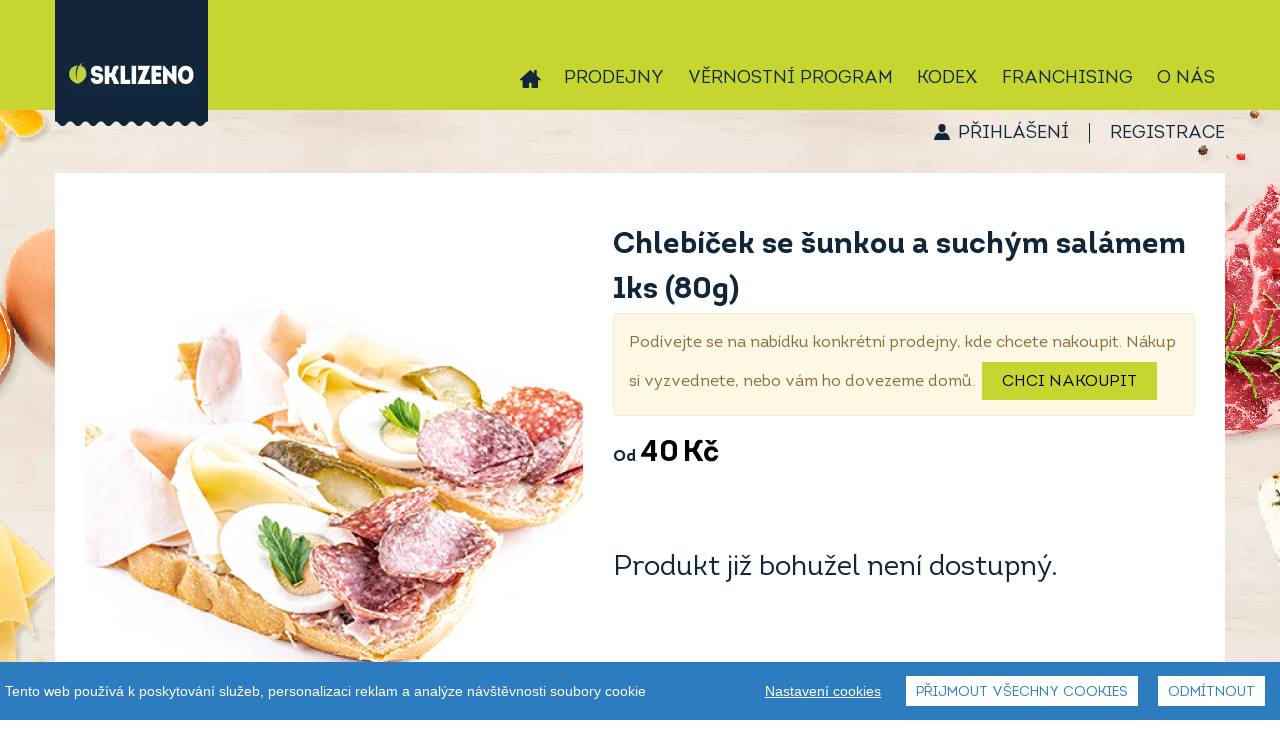

--- FILE ---
content_type: text/html; charset=UTF-8
request_url: https://eshop.sklizeno.cz/chlebicek-se-sunkou-a-suchym-salamem-1ks-80g-pN0800310
body_size: 9781
content:
<!DOCTYPE html>
<html lang="cs" class="no-js">
<head>
<!-- Google Tag Manager -->
<script>(function(w,d,s,l,i){w[l]=w[l]||[];w[l].push({'gtm.start':
new Date().getTime(),event:'gtm.js'});var f=d.getElementsByTagName(s)[0],
j=d.createElement(s),dl=l!='dataLayer'?'&l='+l:'';j.async=true;j.src=
'https://www.googletagmanager.com/gtm.js?id='+i+dl;f.parentNode.insertBefore(j,f);
})(window,document,'script','dataLayer','GTM-KP4FZZM');</script>
<script>
        window.dataLayer = window.dataLayer || [];
        function gtag(){dataLayer.push(arguments);}
        gtag('js', new Date());

        gtag('config', 'TAG_ID');
    </script>
<!-- End Google Tag Manager -->

 <script src="/assets/frb/js/cookieconsent.js?_=4177ce5bad"></script>
 <script src="/assets/frb/js/cookieconsent-local.js?_=4177ce5bad"></script>
    <script>
        (function(){
            var throttle = 0;

            window.onerror = function(message, url, line) {
                throttle++;
                if (throttle > 5) return;

                var headers = new Headers({
                    Accept: 'application/json',
                    'Content-Type': 'application/json',
                });
                fetch('/log-error', { method: 'POST', headers, body: JSON.stringify({
                        message: message,
                        url: url,
                        line: line,
                        window: window.location.href,
                        browser: navigator.userAgent,
                        cookies: document.cookie
                }) });
            };
        })();
    </script>
    <meta charset="utf-8">
    <meta http-equiv="X-UA-Compatible" content="IE=edge">
    <meta name="viewport" content="width=device-width, initial-scale=1">
                                <meta name="description" content="Chleb&#xED;&#x010D;ek&#x20;se&#x20;&#x0161;unkou&#x20;a&#x20;such&#xFD;m&#x20;sal&#xE1;mem&#x20;1ks&#x20;&#x28;80g&#x29;">
<meta property="og&#x3A;title" content="Chleb&#xED;&#x010D;ek&#x20;se&#x20;&#x0161;unkou&#x20;a&#x20;such&#xFD;m&#x20;sal&#xE1;mem&#x20;1ks&#x20;&#x28;80g&#x29;">
<meta property="og&#x3A;description" content="">
<meta property="og&#x3A;image" content="https&#x3A;&#x2F;&#x2F;eshop.sklizeno.cz&#x2F;data&#x2F;images&#x2F;product&#x2F;800x800&#x2F;N08&#x2F;N0800310_1.jpg&#x3F;-62167222664">
<meta property="og&#x3A;url" content="https&#x3A;&#x2F;&#x2F;eshop.sklizeno.cz&#x2F;chlebicek-se-sunkou-a-suchym-salamem-1ks-80g-pN0800310">
<meta property="og&#x3A;site_name" content="Sklizeno">
                        <title>Chlebíček se šunkou a suchým salámem 1ks (80g) | Sklizeno</title>
                <link rel="preload" href="/assets/font/IntroRegular/IntroRegular.woff2?_=4177ce5bad" as="font" type="font/woff2" crossorigin>
        <link rel="preload" href="/assets/font/IntroBold/IntroBold.woff2?_=4177ce5bad" as="font" type="font/woff2" crossorigin>
        <link rel="preload" href="/assets/font/SantEliaScript-Light/SantEliaScript-Light.woff2?_=4177ce5bad" as="font" type="font/woff2" crossorigin>
        <link rel="preload" href="/assets/font/MyFoodMarket/MyFoodMarket.woff2?_=4177ce5bad" as="font" type="font/woff2" crossorigin>
        <link href="/assets/frb/css/frb.min.4177ce5bad.css" media="all" rel="stylesheet">
        <link href="/assets/frb/css/frb_print.css?_=4177ce5bad" media="print" rel="stylesheet">
                                <link rel="apple-touch-icon" sizes="180x180" href="/assets/frb/img/favicon/apple-touch-icon.png?_=4177ce5bad">
        <link rel="icon" type="image/png" sizes="32x32" href="/assets/frb/img/favicon/favicon-32x32.png?_=4177ce5bad">
        <link rel="icon" type="image/png" sizes="16x16" href="/assets/frb/img/favicon/favicon-16x16.png?_=4177ce5bad">
        <link rel="manifest" href="/manifest.json">
        <link rel="mask-icon" href="/assets/frb/img/favicon/safari-pinned-tab.svg?_=4177ce5bad" color="#c7d530">
        <link rel="shortcut icon" href="/assets/frb/img/favicon/favicon.ico?_=4177ce5bad">
        <meta name="msapplication-TileColor" content="#00a300">
        <meta name="msapplication-config" content="/assets/frb/img/favicon/browserconfig.xml?_=4177ce5bad">
        <meta name="theme-color" content="#c7d530">
                <script>
            var dataLayer = dataLayer || []; // Google Tag Manager
                        dataLayer.push({
                'lang': 'cs'
            });
        </script>
        <script async src="https://www.googletagmanager.com/gtag/js?id=UA-44614579"></script>
            <script>
            window.dataLayer = window.dataLayer || [];
            function gtag(){window.dataLayer.push(arguments);}
            gtag('js', new Date());

            gtag('config', 'UA-44614579');
            </script>
            <!-- Google tag (gtag.js) -->
<script async src="https://www.googletagmanager.com/gtag/js?id=G-GDZJ49N5KZ"></script>
<script>
  window.dataLayer = window.dataLayer || [];
  function gtag(){dataLayer.push(arguments);}
  gtag('js', new Date());

  gtag('config', 'G-GDZJ49N5KZ');
</script>
        <script src="/assets/frb/js/frb.min.4177ce5bad.js"></script>
        
        <script>
            //APP.CookiesConsent.init('cs');
            APP.isThisProduction = true;
            $(function() {
                APP.init({"id":1,"code":"CZK","symbol":"K\u010d","symbolBeforeNumber":false});
            });
        </script>
        
        
        <!-- <script src="https://cdn.jsdelivr.net/npm/cookieconsent@3/build/cookieconsent.min.js" data-cfasync="false"></script>
<link rel="stylesheet" type="text/css" href="https://cdn.jsdelivr.net/npm/cookieconsent@3/build/cookieconsent.min.css" /> -->

</head>
<body>

        <!-- Google Tag Manager (noscript) -->
<noscript><iframe src="https://www.googletagmanager.com/ns.html?id=GTM-KP4FZZM"
height="0" width="0" style="display:none;visibility:hidden"></iframe></noscript>
<!-- End Google Tag Manager (noscript) -->
    <!-- Google Tag Manager -->
            <noscript><iframe src="https://www.googletagmanager.com/ns.html?id=GTM-NC9KVPS" height="0" width="0" style="display:none;visibility:hidden"></iframe></noscript>
      <script>
      (function(w,d,s,l,i){w[l]=w[l]||[];w[l].push({'gtm.start':new Date().getTime(),event:'gtm.js'});var f=d.getElementsByTagName(s)[0],j=d.createElement(s),dl=l!='dataLayer'?'&l='+l:'';j.async=true;j.src='https://www.googletagmanager.com/gtm.js?id='+i+dl;f.parentNode.insertBefore(j,f);})(window,document,'script','dataLayer','GTM-NC9KVPS');
      </script>
    <!-- End Google Tag Manager -->
    
    <div class="header-wrapper">
        <div id="header-container" class="header-container">
            <a href="/" class="logo"></a>
            <div class="mobile-icons">
                <span class="mobile-icon mobile-search-toggle" data-toggle="search"><i class="icon-search"></i></span>
                <span class="mobile-icon mobile-cart-toggle" data-toggle="cart"><i class="icon-cart"></i></span>
                <span class="mobile-icon mobile-menu-link" data-toggle="menu"><i class="icon-menu"></i></span>
            </div>

            <div id="header" class="header top-menu">
                <div id="header-content" class="navigation-container">
                    <a href="/" class="logo"></a>

                    <ul class="drop-down-menu">
                        <li class="home">
                            <a href="https://www.sklizeno.cz/o-nas/"><i class="icon-home"></i></a>
                        </li>
                        <li class="menu-user">
                            
    <a href="https://eshop.sklizeno.cz/vernostni-program/prihlasit" id="logged-user" class="">
        Přihlášení
    </a>
    <span class="separator">|</span>
    <a href="https://eshop.sklizeno.cz/vernostni-program/registrace" class="">
        Registrace
    </a>
                        </li>
                                    <li class="">
            <a href="https://www.sklizeno.cz/o-nas/prodejny/">Prodejny</a>
        </li>
                <li class="">
            <a href="https://eshop.sklizeno.cz/vernostni-program">Věrnostní program</a>
        </li>
                <li class="">
            <a href="https://www.sklizeno.cz/o-nas/kodex/">Kodex</a>
        </li>
                <li class="active">
            <a href="https://mojesklizeno.cz/">Franchising</a>
        </li>
                <li class="has-children">
            <a href="#">O nás</a>
            <ul class="sub-menu">
                                    <li><a href="https://www.sklizeno.cz/o-nas/firemni-darkove-balicky/">Firemní dárkové balíčky</a></li>
                                    <li><a href="https://www.sklizeno.cz/o-nas/category/blog/">Novinky</a></li>
                                    <li><a href="https://www.sklizeno.cz/o-nas/category/blog/nase-znacky/">Naše značky</a></li>
                                    <li><a href="https://www.sklizeno.cz/o-nas/category/blog/nasi-dodavatele/">Naši dodavatelé</a></li>
                                    <li><a href="https://www.sklizeno.cz/o-nas/category/recepty/">Recepty</a></li>
                                    <li><a href="https://www.sklizeno.cz/o-nas/darkove-vouchery/">Dárkové vouchery</a></li>
                                    <li><a href="https://www.sklizeno.cz/o-nas/pro-dodavatele/">Pro dodavatele</a></li>
                                    <li><a href="https://www.sklizeno.cz/o-nas/chcete-byt-soucasti-tymu-sklizeno-2/">Kariéra</a></li>
                                    <li><a href="https://www.sklizeno.cz/o-nas/kontakt/">Kontakt</a></li>
                                    <li><a href="https://www.sklizeno.cz/o-nas/pro-media/">Pro média</a></li>
                            </ul>
        </li>
    
                    </ul>

                    <div class="top-cart" id="top_cart">
                                                                            <div id="cart-banner-wrapper" class="cart-wrapper stop-cart-banner">
                                <div id="cart">
                                    <a href="/nakupni-kosik"
   class="cart-content"
   onclick="APP.Analytics.checkoutStep([], 1);">
    <div id="shopping-cart-icon">
        <svg xmlns="http://www.w3.org/2000/svg" width="32px" height="30px" viewBox="0 0 40 38" class="cart">
  <path id="ic_cart" class="icon" d="M1351.43,70.226h-1.31l-2.49,13.849A3.557,3.557,0,0,1,1344.37,87h-21.25a3.548,3.548,0,0,1-3.26-2.925l-2.48-13.841h-0.81a2.608,2.608,0,0,1-2.57-2.646V64.654a2.608,2.608,0,0,1,2.57-2.646h34.85a2.621,2.621,0,0,1,2.58,2.638v2.934A2.608,2.608,0,0,1,1351.43,70.226Zm-23.24,5.614v-2.4a1.456,1.456,0,1,0-2.91,0v8.37a1.456,1.456,0,1,0,2.91,0V75.84Zm4.66,0v-2.4a1.5,1.5,0,0,0-1.45-1.5,1.47,1.47,0,0,0-1.45,1.5v8.37a1.451,1.451,0,1,0,2.9,0V75.84Zm4.69,3.466V73.439a1.47,1.47,0,0,0-1.45-1.5,1.5,1.5,0,0,0-1.45,1.5v8.37a1.451,1.451,0,1,0,2.9,0v-2.5Zm4.67,0V73.439a1.456,1.456,0,1,0-2.91,0v8.37a1.456,1.456,0,1,0,2.91,0v-2.5Zm-4.4-27.945a1.59,1.59,0,0,1,.54-2.144,1.479,1.479,0,0,1,2.07.561l5.2,9.239h-3.51Zm-11.9,7.666h-3.51l5.2-9.248a1.486,1.486,0,0,1,2.07-.561,1.6,1.6,0,0,1,.54,2.144Z" transform="translate(-1314 -49)"/>
</svg>
        <svg xmlns="http://www.w3.org/2000/svg" width="32px" height="30px" viewBox="0 0 40 38" class="cart-hover">
  <path id="ic_cart-hover" class="icon" d="M1351.43,70.226h-1.31l-2.49,13.849A3.557,3.557,0,0,1,1344.37,87h-21.25a3.548,3.548,0,0,1-3.26-2.925l-2.48-13.841h-0.81a2.608,2.608,0,0,1-2.57-2.646V64.654a2.608,2.608,0,0,1,2.57-2.646h34.85a2.621,2.621,0,0,1,2.58,2.638v2.934A2.608,2.608,0,0,1,1351.43,70.226Zm-23.24,5.614v-2.4a1.456,1.456,0,1,0-2.91,0v8.37a1.456,1.456,0,1,0,2.91,0V75.84Zm4.66,0v-2.4a1.5,1.5,0,0,0-1.45-1.5,1.47,1.47,0,0,0-1.45,1.5v8.37a1.451,1.451,0,1,0,2.9,0V75.84Zm4.69,3.466V73.439a1.47,1.47,0,0,0-1.45-1.5,1.5,1.5,0,0,0-1.45,1.5v8.37a1.451,1.451,0,1,0,2.9,0v-2.5Zm4.67,0V73.439a1.456,1.456,0,1,0-2.91,0v8.37a1.456,1.456,0,1,0,2.91,0v-2.5Zm3.7-20.279h-3.51l5.2-9.248a1.486,1.486,0,0,1,2.07-.561,1.6,1.6,0,0,1,.54,2.144Zm-27.1-7.666a1.59,1.59,0,0,1,.54-2.144,1.479,1.479,0,0,1,2.07.561l5.2,9.239h-3.51Z" transform="translate(-1314 -49)"/>
</svg>
        <svg xmlns="http://www.w3.org/2000/svg" width="32px" height="30px" viewBox="0 0 40 38" class="cart-plus">
  <path id="ic_cart-plus" class="icon" d="M1351.43,70.226h-1.31l-2.49,13.849A3.557,3.557,0,0,1,1344.37,87h-21.25a3.548,3.548,0,0,1-3.26-2.925l-2.48-13.841h-0.81a2.608,2.608,0,0,1-2.57-2.646V64.654a2.608,2.608,0,0,1,2.57-2.646h34.85a2.621,2.621,0,0,1,2.58,2.638v2.934A2.608,2.608,0,0,1,1351.43,70.226Zm-12.89,3.813h-2.58V71.446a1.46,1.46,0,1,0-2.92,0v2.593h-2.59a1.461,1.461,0,0,0,0,2.921h2.59v2.593a1.46,1.46,0,1,0,2.92,0V76.96h2.58A1.461,1.461,0,0,0,1338.54,74.038Zm7.37-15.011h-3.51l5.2-9.248a1.486,1.486,0,0,1,2.07-.561,1.6,1.6,0,0,1,.54,2.144Zm-27.1-7.666a1.59,1.59,0,0,1,.54-2.144,1.479,1.479,0,0,1,2.07.561l5.2,9.239h-3.51Z" transform="translate(-1314 -49)"/>
</svg>
    </div>
    <div class="cart-in">
        <div class="pieces">
            0
        </div>
        <div class="total-price">
                            košík je<div>prázdný</div>
                    </div>
    </div>
            <div class="cart-button">
                            <div class="cart-min-order">
                    Minimální nákup: <span><span class="price">150</span>&nbsp;<span class="currency">Kč</span></span>
                </div>
                    </div>
    
</a>
                                </div>
                                <div id="open-cart">
                                </div>
                            </div>
                            
                                            </div>
                                        <div class="cart-content-rolldown-container" id="cart-rolldown" style="display:none">
                        
<table class="table-cart">
                                            <tr>
                        <td colspan="6" id="order-list-error">
                            <div class="msg">Váš košík je zatím prádný</div>
                        </td>
                    </tr>
                                </table>
                                            </div>
                    
                    <div class="top-search" id="top_search">
                        <form method="get" id="f-search" action="&#x2F;vyhledavani" data-search-json="&#x2F;vyhledavani&#x2F;json"><input type="text" name="query" id="searchBox" placeholder="Vyhledejte&#x20;si,&#x20;na&#x20;co&#x20;m&#xE1;te&#x20;chu&#x0165;" value=""><button type="submit" name="submit" id="searchSubmit" value="">Vyhledat</button></form>
                    </div>
                </div>
            </div>
        </div>
    </div>

    <div class="body-container">
        <div class="bg-left"></div>

        <div id="identity">
                        <script>
                $(function() {
                                                                                                                            
                    APP.Address.init('/nakupni-kosik/postranni/dialog/delivery-selection-popup');

                                                                                });
            </script>

            <div class="identity-container">
                
                    <a href="#" id="delivery-address">Vybrat dopravu</a>
        
                    
<div class="header-user">
    
    <a href="https://eshop.sklizeno.cz/vernostni-program/prihlasit" id="logged-user" class="">
        Přihlášení
    </a>
    <span class="separator">|</span>
    <a href="https://eshop.sklizeno.cz/vernostni-program/registrace" class="">
        Registrace
    </a>
</div>
            </div>
        </div>

        <div class="body-wrapper">
            <div class="content-header">
                <div class="categories-toggle" data-toggle="categories">
                    <span>Procházet kategorie</span>
                    <i class="icon"></i>
                </div>
                <div id="cbp-hrmenu" class="cbp-hrmenu clearfix">
                    
<div id="searchForm">
    <div id="search-close"></div>
    <form method="get" id="f-search" action="&#x2F;vyhledavani" data-search-json="&#x2F;vyhledavani&#x2F;json"><input type="text" name="query" id="searchBox" placeholder="Vyhledejte&#x20;si,&#x20;na&#x20;co&#x20;m&#xE1;te&#x20;chu&#x0165;" value=""><button type="submit" name="submit" id="searchSubmit" value="">Vyhledat</button></form>
</div>
<ul>
    
                                                                                
            <li class="link">
                <a href="/pekarna-cukrarna-c9" class="pekarna-cukrarna vertical ">
                    <span>Pekárna cukrárna</span>
                    <span class="mobile-category-expand" data-toggle="subcategory"></span>
                </a>
                <div class="cbp-hrsub">
                                            <div class="cbp-hrsub-inner single">
                            <div>
                                <ul>
                                                                                                                    <li>
                                            <a href="/slane-pecivo-c62">
                                                <i class="icon-angle_right"></i>
                                                <span>
                                                    Slané pečivo
                                                </span>
                                            </a>
                                        </li>
                                                                                                                    <li>
                                            <a href="/chleb-c70">
                                                <i class="icon-angle_right"></i>
                                                <span>
                                                    Chléb
                                                </span>
                                            </a>
                                        </li>
                                                                                                                    <li>
                                            <a href="/sladke-pecivo-c56">
                                                <i class="icon-angle_right"></i>
                                                <span>
                                                    Sladké pečivo
                                                </span>
                                            </a>
                                        </li>
                                                                                                                    <li>
                                            <a href="/bezlepkove-slane-pecivo-c68">
                                                <i class="icon-angle_right"></i>
                                                <span>
                                                    Bezlepkové slané pečivo
                                                </span>
                                            </a>
                                        </li>
                                                                                                                    <li>
                                            <a href="/bezlepkovy-chleb-c67">
                                                <i class="icon-angle_right"></i>
                                                <span>
                                                    Bezlepkový chléb
                                                </span>
                                            </a>
                                        </li>
                                                                                                                    <li>
                                            <a href="/bezlepkove-sladke-pecivo-c69">
                                                <i class="icon-angle_right"></i>
                                                <span>
                                                    Bezlepkové sladké pečivo
                                                </span>
                                            </a>
                                        </li>
                                                                                                                    <li>
                                            <a href="/dezerty-a-dorty-c95">
                                                <i class="icon-angle_right"></i>
                                                <span>
                                                    Dezerty a dorty
                                                </span>
                                            </a>
                                        </li>
                                                                                                                    <li>
                                            <a href="/makronky-c96">
                                                <i class="icon-angle_right"></i>
                                                <span>
                                                    Makronky
                                                </span>
                                            </a>
                                        </li>
                                                                                                                    <li>
                                            <a href="/trvanlive-pecivo-c97">
                                                <i class="icon-angle_right"></i>
                                                <span>
                                                    Trvanlivé pečivo
                                                </span>
                                            </a>
                                        </li>
                                                                                                                    <li>
                                            <a href="/chlebicky-c246">
                                                <i class="icon-angle_right"></i>
                                                <span>
                                                    Chlebíčky
                                                </span>
                                            </a>
                                        </li>
                                                                    </ul>
                            </div>
                        </div>
                                    </div>
            </li>
                                                                    
            <li class="link">
                <a href="/mleko-vejce-c5" class="mleko-vejce vertical ">
                    <span>Mléko vejce</span>
                    <span class="mobile-category-expand" data-toggle="subcategory"></span>
                </a>
                <div class="cbp-hrsub">
                                            <div class="cbp-hrsub-inner single">
                            <div>
                                <ul>
                                                                                                                    <li>
                                            <a href="/jogurty-a-sladke-tvarohy-c59">
                                                <i class="icon-angle_right"></i>
                                                <span>
                                                    Jogurty a sladké tvarohy
                                                </span>
                                            </a>
                                        </li>
                                                                                                                    <li>
                                            <a href="/mleko-maslo-smetana-c63">
                                                <i class="icon-angle_right"></i>
                                                <span>
                                                    Mléko, máslo, smetana
                                                </span>
                                            </a>
                                        </li>
                                                                                                                    <li>
                                            <a href="/mlecne-a-kysane-napoje-c65">
                                                <i class="icon-angle_right"></i>
                                                <span>
                                                    Mléčné a kysané nápoje
                                                </span>
                                            </a>
                                        </li>
                                                                                                                    <li>
                                            <a href="/tvarohy-a-pomazanky-c80">
                                                <i class="icon-angle_right"></i>
                                                <span>
                                                    Tvarohy a pomazánky
                                                </span>
                                            </a>
                                        </li>
                                                                                                                    <li>
                                            <a href="/syry-c98">
                                                <i class="icon-angle_right"></i>
                                                <span>
                                                    Sýry
                                                </span>
                                            </a>
                                        </li>
                                                                                                                    <li>
                                            <a href="/vejce-a-majonezy-c39">
                                                <i class="icon-angle_right"></i>
                                                <span>
                                                    Vejce a majonézy
                                                </span>
                                            </a>
                                        </li>
                                                                    </ul>
                            </div>
                        </div>
                                    </div>
            </li>
                                                                    
            <li class="link">
                <a href="/maso-uzeniny-c6" class="maso-uzeniny vertical ">
                    <span>Maso uzeniny</span>
                    <span class="mobile-category-expand" data-toggle="subcategory"></span>
                </a>
                <div class="cbp-hrsub">
                                            <div class="cbp-hrsub-inner single">
                            <div>
                                <ul>
                                                                                                                    <li>
                                            <a href="/drubezi-maso-c78">
                                                <i class="icon-angle_right"></i>
                                                <span>
                                                    Drůbeží maso
                                                </span>
                                            </a>
                                        </li>
                                                                                                                    <li>
                                            <a href="/veprove-maso-c48">
                                                <i class="icon-angle_right"></i>
                                                <span>
                                                    Vepřové maso
                                                </span>
                                            </a>
                                        </li>
                                                                                                                    <li>
                                            <a href="/vyzrale-hovezi-c51">
                                                <i class="icon-angle_right"></i>
                                                <span>
                                                    Vyzrálé hovězí
                                                </span>
                                            </a>
                                        </li>
                                                                                                                    <li>
                                            <a href="/ryby-c66">
                                                <i class="icon-angle_right"></i>
                                                <span>
                                                    Ryby
                                                </span>
                                            </a>
                                        </li>
                                                                                                                    <li>
                                            <a href="/sunky-a-salamy-c139">
                                                <i class="icon-angle_right"></i>
                                                <span>
                                                    Šunky a salámy
                                                </span>
                                            </a>
                                        </li>
                                                                                                                    <li>
                                            <a href="/parky-a-klobasy-c140">
                                                <i class="icon-angle_right"></i>
                                                <span>
                                                    Párky a klobásy
                                                </span>
                                            </a>
                                        </li>
                                                                                                                    <li>
                                            <a href="/slanina-spek-a-uzena-masa-c141">
                                                <i class="icon-angle_right"></i>
                                                <span>
                                                    Slanina, špek a uzená masa
                                                </span>
                                            </a>
                                        </li>
                                                                                                                    <li>
                                            <a href="/sadlo-skvarky-c142">
                                                <i class="icon-angle_right"></i>
                                                <span>
                                                    Sádlo, škvarky
                                                </span>
                                            </a>
                                        </li>
                                                                                                                    <li>
                                            <a href="/ostatni-c61">
                                                <i class="icon-angle_right"></i>
                                                <span>
                                                    Ostatní
                                                </span>
                                            </a>
                                        </li>
                                                                    </ul>
                            </div>
                        </div>
                                    </div>
            </li>
                                                                    
            <li class="link">
                <a href="/ovoce-zelenina-c8" class="ovoce-zelenina vertical ">
                    <span>Ovoce zelenina</span>
                    <span class="mobile-category-expand" data-toggle="subcategory"></span>
                </a>
                <div class="cbp-hrsub">
                                            <div class="cbp-hrsub-inner single">
                            <div>
                                <ul>
                                                                                                                    <li>
                                            <a href="/cerstve-ovoce-c52">
                                                <i class="icon-angle_right"></i>
                                                <span>
                                                    Čerstvé ovoce
                                                </span>
                                            </a>
                                        </li>
                                                                                                                    <li>
                                            <a href="/cerstva-zelenina-c53">
                                                <i class="icon-angle_right"></i>
                                                <span>
                                                    Čerstvá zelenina
                                                </span>
                                            </a>
                                        </li>
                                                                                                                    <li>
                                            <a href="/nakladana-a-susena-zelenina-c109">
                                                <i class="icon-angle_right"></i>
                                                <span>
                                                    Nakládaná a sušená zelenina
                                                </span>
                                            </a>
                                        </li>
                                                                    </ul>
                            </div>
                        </div>
                                    </div>
            </li>
                                                                    
            <li class="link">
                <a href="/rychla-jidla-c10" class="rychla-jidla vertical ">
                    <span>Rychlá jídla</span>
                    <span class="mobile-category-expand" data-toggle="subcategory"></span>
                </a>
                <div class="cbp-hrsub">
                                            <div class="cbp-hrsub-inner single">
                            <div>
                                <ul>
                                                                                                                    <li>
                                            <a href="/sladke-svaciny-c115">
                                                <i class="icon-angle_right"></i>
                                                <span>
                                                    Sladké svačiny
                                                </span>
                                            </a>
                                        </li>
                                                                                                                    <li>
                                            <a href="/zeleninove-salaty-c75">
                                                <i class="icon-angle_right"></i>
                                                <span>
                                                    Zeleninové saláty
                                                </span>
                                            </a>
                                        </li>
                                                                                                                    <li>
                                            <a href="/slane-kolace-quiche-c72">
                                                <i class="icon-angle_right"></i>
                                                <span>
                                                    Slané koláče, quiche
                                                </span>
                                            </a>
                                        </li>
                                                                                                                    <li>
                                            <a href="/sendvice-c74">
                                                <i class="icon-angle_right"></i>
                                                <span>
                                                    Sendviče
                                                </span>
                                            </a>
                                        </li>
                                                                                                                    <li>
                                            <a href="/ohrej-a-snez-c107">
                                                <i class="icon-angle_right"></i>
                                                <span>
                                                    Ohřej a sněz
                                                </span>
                                            </a>
                                        </li>
                                                                                                                    <li>
                                            <a href="/svacinove-pomazanky-c71">
                                                <i class="icon-angle_right"></i>
                                                <span>
                                                    Svačinové pomazánky
                                                </span>
                                            </a>
                                        </li>
                                                                                                                    <li>
                                            <a href="/cerstve-testoviny-pesta-omacky-c108">
                                                <i class="icon-angle_right"></i>
                                                <span>
                                                    Čerstvé těstoviny, pesta, omáčky
                                                </span>
                                            </a>
                                        </li>
                                                                                                                    <li>
                                            <a href="/vyvary-c106">
                                                <i class="icon-angle_right"></i>
                                                <span>
                                                    Vývary
                                                </span>
                                            </a>
                                        </li>
                                                                                                                    <li>
                                            <a href="/knedliky-testa-c105">
                                                <i class="icon-angle_right"></i>
                                                <span>
                                                    Knedlíky, těsta
                                                </span>
                                            </a>
                                        </li>
                                                                    </ul>
                            </div>
                        </div>
                                    </div>
            </li>
                                                                    
            <li class="link">
                <a href="/zdrave-mlsani-c4" class="zdrave-mlsani vertical ">
                    <span>Zdravé mlsání</span>
                    <span class="mobile-category-expand" data-toggle="subcategory"></span>
                </a>
                <div class="cbp-hrsub">
                                            <div class="cbp-hrsub-inner single">
                            <div>
                                <ul>
                                                                                                                    <li>
                                            <a href="/suche-plody-a-superfoods-c28">
                                                <i class="icon-angle_right"></i>
                                                <span>
                                                    Suché plody a superfoods
                                                </span>
                                            </a>
                                        </li>
                                                                                                                    <li>
                                            <a href="/fit-tycinky-c38">
                                                <i class="icon-angle_right"></i>
                                                <span>
                                                    Fit tyčinky
                                                </span>
                                            </a>
                                        </li>
                                                                                                                    <li>
                                            <a href="/susenky-c20">
                                                <i class="icon-angle_right"></i>
                                                <span>
                                                    Sušenky
                                                </span>
                                            </a>
                                        </li>
                                                                                                                    <li>
                                            <a href="/cokolada-c35">
                                                <i class="icon-angle_right"></i>
                                                <span>
                                                    Čokoláda
                                                </span>
                                            </a>
                                        </li>
                                                                                                                    <li>
                                            <a href="/bonbony-c31">
                                                <i class="icon-angle_right"></i>
                                                <span>
                                                    Bonbony
                                                </span>
                                            </a>
                                        </li>
                                                                                                                    <li>
                                            <a href="/zvykacky-c174">
                                                <i class="icon-angle_right"></i>
                                                <span>
                                                    Žvýkačky
                                                </span>
                                            </a>
                                        </li>
                                                                                                                    <li>
                                            <a href="/tycinky-a-chipsy-c30">
                                                <i class="icon-angle_right"></i>
                                                <span>
                                                    Tyčinky a chipsy
                                                </span>
                                            </a>
                                        </li>
                                                                    </ul>
                            </div>
                        </div>
                                    </div>
            </li>
                                                                    
            <li class="link">
                <a href="/zdravi-a-diety-c143" class="zdravi-a-diety vertical ">
                    <span>Zdraví a&nbsp;diety</span>
                    <span class="mobile-category-expand" data-toggle="subcategory"></span>
                </a>
                <div class="cbp-hrsub">
                                            <div class="cbp-hrsub-inner single">
                            <div>
                                <ul>
                                                                                                                    <li>
                                            <a href="/bio-c144">
                                                <i class="icon-angle_right"></i>
                                                <span>
                                                    BIO
                                                </span>
                                            </a>
                                        </li>
                                                                                                                    <li>
                                            <a href="/bez-lepku-c150">
                                                <i class="icon-angle_right"></i>
                                                <span>
                                                    Bez lepku
                                                </span>
                                            </a>
                                        </li>
                                                                                                                    <li>
                                            <a href="/raw-c155">
                                                <i class="icon-angle_right"></i>
                                                <span>
                                                    RAW
                                                </span>
                                            </a>
                                        </li>
                                                                                                                    <li>
                                            <a href="/vegan-c156">
                                                <i class="icon-angle_right"></i>
                                                <span>
                                                    Vegan
                                                </span>
                                            </a>
                                        </li>
                                                                    </ul>
                            </div>
                        </div>
                                    </div>
            </li>
                                                                    
            <li class="link">
                <a href="/trvanlive-potraviny-c3" class="trvanlive-potraviny vertical ">
                    <span>Trvanlivé potraviny</span>
                    <span class="mobile-category-expand" data-toggle="subcategory"></span>
                </a>
                <div class="cbp-hrsub">
                                            <div class="cbp-hrsub-inner single">
                            <div>
                                <ul>
                                                                                                                    <li>
                                            <a href="/musli-a-vlocky-c36">
                                                <i class="icon-angle_right"></i>
                                                <span>
                                                    Müsli a vločky
                                                </span>
                                            </a>
                                        </li>
                                                                                                                    <li>
                                            <a href="/kase-a-cerealie-c17">
                                                <i class="icon-angle_right"></i>
                                                <span>
                                                    Kaše a cereálie
                                                </span>
                                            </a>
                                        </li>
                                                                                                                    <li>
                                            <a href="/pufovane-vyrobky-c16">
                                                <i class="icon-angle_right"></i>
                                                <span>
                                                    Pufované výrobky
                                                </span>
                                            </a>
                                        </li>
                                                                                                                    <li>
                                            <a href="/ovocne-presnidavky-c93">
                                                <i class="icon-angle_right"></i>
                                                <span>
                                                    Ovocné přesnídávky
                                                </span>
                                            </a>
                                        </li>
                                                                                                                    <li>
                                            <a href="/dzemy-medy-sladke-kremy-c27">
                                                <i class="icon-angle_right"></i>
                                                <span>
                                                    Džemy, medy, sladké krémy
                                                </span>
                                            </a>
                                        </li>
                                                                                                                    <li>
                                            <a href="/ready-to-cook-polotovary-c47">
                                                <i class="icon-angle_right"></i>
                                                <span>
                                                    Ready to cook, polotovary
                                                </span>
                                            </a>
                                        </li>
                                                                                                                    <li>
                                            <a href="/horcice-kecupy-protlaky-c41">
                                                <i class="icon-angle_right"></i>
                                                <span>
                                                    Hořčice, kečupy, protlaky
                                                </span>
                                            </a>
                                        </li>
                                                                                                                    <li>
                                            <a href="/omacky-dipy-chutney-c24">
                                                <i class="icon-angle_right"></i>
                                                <span>
                                                    Omáčky, dipy, chutney
                                                </span>
                                            </a>
                                        </li>
                                                                                                                    <li>
                                            <a href="/mouky-a-obiloviny-c19">
                                                <i class="icon-angle_right"></i>
                                                <span>
                                                    Mouky a obiloviny
                                                </span>
                                            </a>
                                        </li>
                                                                                                                    <li>
                                            <a href="/ryze-a-lusteniny-c23">
                                                <i class="icon-angle_right"></i>
                                                <span>
                                                    Rýže a luštěniny
                                                </span>
                                            </a>
                                        </li>
                                                                                                                    <li>
                                            <a href="/testoviny-c26">
                                                <i class="icon-angle_right"></i>
                                                <span>
                                                    Těstoviny
                                                </span>
                                            </a>
                                        </li>
                                                                                                                    <li>
                                            <a href="/nakladane-delikatesy-c29">
                                                <i class="icon-angle_right"></i>
                                                <span>
                                                    Nakládané delikatesy
                                                </span>
                                            </a>
                                        </li>
                                                                                                                    <li>
                                            <a href="/cukr-a-sul-c33">
                                                <i class="icon-angle_right"></i>
                                                <span>
                                                    Cukr a sůl
                                                </span>
                                            </a>
                                        </li>
                                                                                                                    <li>
                                            <a href="/oleje-a-octy-c40">
                                                <i class="icon-angle_right"></i>
                                                <span>
                                                    Oleje a octy
                                                </span>
                                            </a>
                                        </li>
                                                                                                                    <li>
                                            <a href="/koreni-a-dochucovadla-c42">
                                                <i class="icon-angle_right"></i>
                                                <span>
                                                    Koření a dochucovadla
                                                </span>
                                            </a>
                                        </li>
                                                                                                                    <li>
                                            <a href="/pastiky-c138">
                                                <i class="icon-angle_right"></i>
                                                <span>
                                                    Paštiky
                                                </span>
                                            </a>
                                        </li>
                                                                                                                    <li>
                                            <a href="/darkove-balicky-c162">
                                                <i class="icon-angle_right"></i>
                                                <span>
                                                    Dárkové balíčky
                                                </span>
                                            </a>
                                        </li>
                                                                    </ul>
                            </div>
                        </div>
                                    </div>
            </li>
                                                                    
            <li class="link">
                <a href="/svet-napoju-c2" class="svet-napoju vertical ">
                    <span>Svět nápojů</span>
                    <span class="mobile-category-expand" data-toggle="subcategory"></span>
                </a>
                <div class="cbp-hrsub">
                                            <div class="cbp-hrsub-inner single">
                            <div>
                                <ul>
                                                                                                                    <li>
                                            <a href="/voda-c21">
                                                <i class="icon-angle_right"></i>
                                                <span>
                                                    Voda
                                                </span>
                                            </a>
                                        </li>
                                                                                                                    <li>
                                            <a href="/ochucene-napoje-c18">
                                                <i class="icon-angle_right"></i>
                                                <span>
                                                    Ochucené nápoje
                                                </span>
                                            </a>
                                        </li>
                                                                                                                    <li>
                                            <a href="/limonady-c14">
                                                <i class="icon-angle_right"></i>
                                                <span>
                                                    Limonády
                                                </span>
                                            </a>
                                        </li>
                                                                                                                    <li>
                                            <a href="/ovocne-napoje-a-mosty-c83">
                                                <i class="icon-angle_right"></i>
                                                <span>
                                                    Ovocné nápoje a mošty
                                                </span>
                                            </a>
                                        </li>
                                                                                                                    <li>
                                            <a href="/fit-a-rostlinne-napoje-c43">
                                                <i class="icon-angle_right"></i>
                                                <span>
                                                    Fit a rostlinné nápoje
                                                </span>
                                            </a>
                                        </li>
                                                                                                                    <li>
                                            <a href="/sirupy-c32">
                                                <i class="icon-angle_right"></i>
                                                <span>
                                                    Sirupy
                                                </span>
                                            </a>
                                        </li>
                                                                                                                    <li>
                                            <a href="/fresh-a-smoothie-c104">
                                                <i class="icon-angle_right"></i>
                                                <span>
                                                    Fresh a smoothie
                                                </span>
                                            </a>
                                        </li>
                                                                                                                    <li>
                                            <a href="/kava-a-kavoviny-c37">
                                                <i class="icon-angle_right"></i>
                                                <span>
                                                    Káva a kávoviny
                                                </span>
                                            </a>
                                        </li>
                                                                                                                    <li>
                                            <a href="/caje-c34">
                                                <i class="icon-angle_right"></i>
                                                <span>
                                                    Čaje
                                                </span>
                                            </a>
                                        </li>
                                                                                                                    <li>
                                            <a href="/piva-a-cidery-c25">
                                                <i class="icon-angle_right"></i>
                                                <span>
                                                    Piva a cidery
                                                </span>
                                            </a>
                                        </li>
                                                                                                                    <li>
                                            <a href="/vina-a-sekty-c22">
                                                <i class="icon-angle_right"></i>
                                                <span>
                                                    Vína a sekty
                                                </span>
                                            </a>
                                        </li>
                                                                                                                    <li>
                                            <a href="/destilaty-a-likery-c15">
                                                <i class="icon-angle_right"></i>
                                                <span>
                                                    Destiláty a likéry
                                                </span>
                                            </a>
                                        </li>
                                                                    </ul>
                            </div>
                        </div>
                                    </div>
            </li>
                                                                    
            <li class="link">
                <a href="/domacnost-a-hygiena-c11" class="domacnost-a-hygiena vertical ">
                    <span>Domácnost a hygiena</span>
                    <span class="mobile-category-expand" data-toggle="subcategory"></span>
                </a>
                <div class="cbp-hrsub">
                                            <div class="cbp-hrsub-inner single">
                            <div>
                                <ul>
                                                                                                                    <li>
                                            <a href="/pece-o-telo-c87">
                                                <i class="icon-angle_right"></i>
                                                <span>
                                                    Péče o tělo
                                                </span>
                                            </a>
                                        </li>
                                                                                                                    <li>
                                            <a href="/mydla-c86">
                                                <i class="icon-angle_right"></i>
                                                <span>
                                                    Mýdla
                                                </span>
                                            </a>
                                        </li>
                                                                                                                    <li>
                                            <a href="/hygienicke-potreby-c88">
                                                <i class="icon-angle_right"></i>
                                                <span>
                                                    Hygienické potřeby
                                                </span>
                                            </a>
                                        </li>
                                                                                                                    <li>
                                            <a href="/dentalni-hygiena-c89">
                                                <i class="icon-angle_right"></i>
                                                <span>
                                                    Dentální hygiena
                                                </span>
                                            </a>
                                        </li>
                                                                                                                    <li>
                                            <a href="/podpora-imunity-c114">
                                                <i class="icon-angle_right"></i>
                                                <span>
                                                    Podpora imunity
                                                </span>
                                            </a>
                                        </li>
                                                                                                                    <li>
                                            <a href="/uklid-c85">
                                                <i class="icon-angle_right"></i>
                                                <span>
                                                    Úklid
                                                </span>
                                            </a>
                                        </li>
                                                                                                                    <li>
                                            <a href="/nadobi-c84">
                                                <i class="icon-angle_right"></i>
                                                <span>
                                                    Nádobí
                                                </span>
                                            </a>
                                        </li>
                                                                                                                    <li>
                                            <a href="/prani-c81">
                                                <i class="icon-angle_right"></i>
                                                <span>
                                                    Praní
                                                </span>
                                            </a>
                                        </li>
                                                                                                                    <li>
                                            <a href="/krmivo-pro-mazlicky-c90">
                                                <i class="icon-angle_right"></i>
                                                <span>
                                                    Krmivo pro mazlíčky
                                                </span>
                                            </a>
                                        </li>
                                                                                                                    <li>
                                            <a href="/darkove-poukazy-c113">
                                                <i class="icon-angle_right"></i>
                                                <span>
                                                    Dárkové poukazy
                                                </span>
                                            </a>
                                        </li>
                                                                    </ul>
                            </div>
                        </div>
                                    </div>
            </li>
                                    <li class="search">
        <a href="#" id="search-open" class="vertical"><i class="icon-search"></i></a>
    </li>
</ul>
                </div>

                                            </div>
                                    <div class="content-container">
                <div class="content-container-header">
                                                        </div>

                

                            <div class="clearfix mb-3n">
                            <div class="product-breadcrumb-wrapper">
                    
                </div>
            
            <div class="product-img-wrapper">
                <div class="product-img information-wrapper">
                    <div class="product-image-detail">
                        


                        <div class="magnify" data-zoom-url="/data/images/product/800x800/N08/N0800310_1.jpg?-62167222664">
                            <img alt="Chleb&#xED;&#x010D;ek&#x20;se&#x20;&#x0161;unkou&#x20;a&#x20;such&#xFD;m&#x20;sal&#xE1;mem&#x20;1ks&#x20;&#x28;80g&#x29;" class="small" src="&#x2F;data&#x2F;images&#x2F;product&#x2F;498x498&#x2F;N08&#x2F;N0800310_1.jpg&#x3F;-62167222664">
                        </div>

                        

<div id="tdi-detail-product-count-37314" class="product-count-info product-count-info-eshop  hidden">
    <div class="product-count-info-label-one">
        Máte <span class="product-count-info-label-decorative">v košíku</span>
    </div>
    </div>                    </div>
                </div>

                

<div class="product-info preview-product" data-analytics="{&quot;id&quot;:37314,&quot;name&quot;:&quot;Chleb\u00ed\u010dek se \u0161unkou a such\u00fdm sal\u00e1mem 1ks (80g)&quot;,&quot;brand&quot;:&quot;&quot;,&quot;category&quot;:&quot;&quot;,&quot;price&quot;:0,&quot;slug&quot;:&quot;chlebicek-se-sunkou-a-suchym-salamem-1ks-80g&quot;,&quot;productCode&quot;:&quot;N0800310&quot;,&quot;stock_type&quot;:&quot;ks&quot;,&quot;base_unit&quot;:null,&quot;base_amount&quot;:null,&quot;is_saleable_by_piece&quot;:false,&quot;piece_weight&quot;:null,&quot;piece_price&quot;:0}">
    <h1>
        Chlebíček se šunkou a suchým salámem 1ks (80g)
    </h1>

        <div class="msg warning catalogue-info" >
        Podívejte se na nabídku konkrétní prodejny, kde chcete nakoupit. Nákup si vyzvednete, nebo vám ho dovezeme domů.
        <a class="btn want-shopping" onclick="APP.Address.open()" >Chci nakoupit</a>
    </div>

    <div class="prices price-values-37314">
                                                             
                
        
                <strong class="current-price ">
            Od <span class="price">40</span>&nbsp;<span class="currency">Kč</span>
        </strong>

        
                
        <div class="amount-info" >
                        </div>
        </div>

            <div class="not-saleable">
            Produkt již bohužel není dostupný.
        </div>
    
                    <dl class="product-attributes product-categories first">
        <dt>Kategorie:</dt>
        <dd>
            <div class="product-breadcrumb-wrapper">
                
            </div>
        </dd>
    </dl>

    </div>
            </div>

            
<div class="product-description">
    <ul>
                                                                                        </ul>
                                                </div>        </div>
    
    <script>
        $(function() {
            
            APP.Analytics.productDetail({"id":37314,"name":"Chleb\u00ed\u010dek se \u0161unkou a such\u00fdm sal\u00e1mem 1ks (80g)","brand":"","category":"","price":0,"slug":"chlebicek-se-sunkou-a-suchym-salamem-1ks-80g","productCode":"N0800310","stock_type":"ks","base_unit":null,"base_amount":null,"is_saleable_by_piece":false,"piece_weight":null,"piece_price":0});

                        APP.Analytics.detailRemarketing('37314', 0);
            APP.FBRemarketing.view({"content_name":"Chleb\u00ed\u010dek se \u0161unkou a such\u00fdm sal\u00e1mem 1ks (80g)","content_category":"","content_ids":[37314],"content_type":"product","value":0,"currency":"CZK"});
        });
    </script>
            </div>

            <div id="dialog" class="hidden">
                <p class="dialog-content-p">
                  <span class="dialog-query"></span>
                </p>
            </div>

            <div class="scroll-to-top" id="js-scroll">
                <div class="icon-up"></div>
                Zpět na začátek
            </div>

                            <script src="/assets/js/top-search.js?_=4177ce5bad"></script>

                                    </div>

        <div id="footer">
    <div class="container footer-content">
        <div class="footer-left">
            <h3><span class="em">Maily</span> plné novinek</h3>
            <p>Buďte první, kdo se dozví o novinkách<br />a speciálních akcích.</p>
            <form action="https://sklizeno.us20.list-manage.com/subscribe/post?u=e4b6ed7fced450cb9b1ecdf93&amp;id=d17df6bbbb" method="post" id="mc-embedded-subscribe-form" name="mc-embedded-subscribe-form" class="validate" target="_blank" novalidate>
                <input type="email" name="EMAIL" placeholder="Vaše e-mailová adresa" class="required">
                <input type="text" name="FNAME" placeholder="Vaše jméno">
                <input type="text" name="LNAME" placeholder="Vaše příjmení">
                <div class="form-element-container form-element-container--checkbox">
                    <input type="checkbox" id="gdpr_29680" name="gdpr[29680]" value="Y" class="av-checkbox ">
                    <div class="label">
                        <label for="gdpr_29680">
                            <div>Souhlasím se zasíláním newsletteru</div>
                        </label>
                    </div>
                </div>
                <div style="position: absolute; left: -5000px;" aria-hidden="true"><input type="text" name="b_e4b6ed7fced450cb9b1ecdf93_d17df6bbbb" tabindex="-1" value=""></div>
                <button type="submit" onClick="_gaq.push(['_trackEvent', 'Newsletter', 'Subscribe', 'Yes']);" name="subscribe">Odebírat</button>
            </form>
            <nav class="social-navigation" role="navigation" aria-label="Menu sociálních odkazů v patičce">
                <div class="menu-socialni-site-container">
                    <ul id="menu-socialni-site" class="social-links-menu">
                        <li><a target="_blank" href="https://cs-cz.facebook.com/sklizeno/"><img src="/assets/frb/img/facebookWeb.png" alt="Facebook"></a></li>
                        <li><a target="_blank" href="https://www.instagram.com/sklizeno/"><img src="/assets/frb/img/instagramWeb.png" alt="Instagram"></a></li>
                        <li><a target="_blank" href="https://www.youtube.com/channel/UCjv5KvOR1c5uI-v_9TcGIvA/featured"><img src="/assets/frb/img/YouTubeWeb.png" alt="YouTube"></a></li>
                    </ul>
                </div>
            </nav>
        </div>
        <div class="footer-middle">
        <h3><span class="em">Rádi vám</span> poradíme</h3>
        <div class="middleFlex">
            <div class="footerColumn">
                <h4>Pro zákazníky</h4>
                <div class="textwidget">
                    <a href="mailto:info@sklizeno.cz">info@sklizeno.cz</a><br>
                    <!--(Po-Pá, 8:00-17:00)<br>
                    +420 733 141 277-->
                </div>
            </div>
            <div class="footerColumn">
                <h4>Pro dodavatele</h4>
                <div class="textwidget"><a href="mailto:sortiment@sklizeno.cz">sortiment@sklizeno.cz</a></div>
            </div>
            <div class="footerColumn">
                <h4>Kariéra</h4>
                <div class="textwidget"><a href="mailto:prace@sklizeno.cz">prace@sklizeno.cz</a></div>
            </div>
            <div class="footerColumn">
                <h4>Marketing</h4>
                <div class="textwidget"><a href="mailto:marketing@vasepekarna.cz">marketing@vasepekarna.cz</a></div>
            </div>
            <div class="footerColumn">
                <h4>Franchising</h4>
                <div class="textwidget"><a href="mailto:franchising@vasepekarna.cz">franchising@vasepekarna.cz</a></div>
            </div>
            <div class="footerColumn bottomColumn">
                <div class="widget">
                    <ul>
                        <li><a class="footerBottomLink" href="https://eshop.sklizeno.cz/cookies">Cookies</a></li>
                    </ul>
                </div>
            </div>
            <div class="footerColumn bottomColumn">
                <div class="widget">
                    <ul>
                        <li><a class="footerBottomLink" href="https://eshop.sklizeno.cz/zpracovani-osobnich-udaju">Ochrana osobních údajů</a></li>
                    </ul>
                </div>
            </div>
            <div class="footerColumn">
            </div>
        </div>
        </div>
    </div>

    <div class="container legal">
        <div class="copyright">
            &copy; 2026 <strong>Vaše pekárna a.s.</strong>
        </div>
        <div class="eetNotice">
        Podle zákona o evidenci tržeb je prodávající povinen vystavit kupujícímu účtenku. Zároveň je povinen zaevidovat přijatou tržbu u správce daně online; v případě technického výpadku pak nejpozději do 48 hodin.
        </div>
    </div>
</div>        <div class="bg-right"></div>
    </div>
     <script src="/assets/frb/js/cart-rolldown.js?_=4177ce5bad"></script>
     
</body>
</html>
